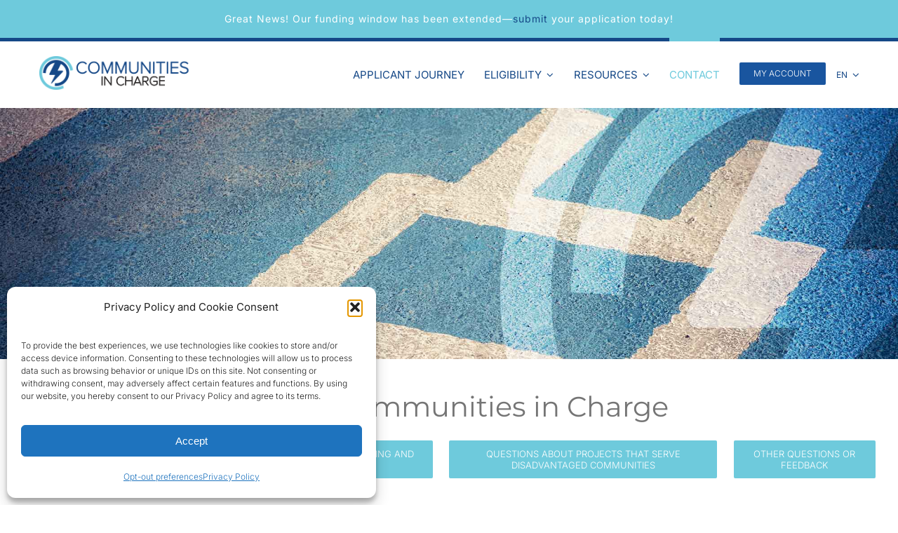

--- FILE ---
content_type: text/html; charset=UTF-8
request_url: https://thecommunitiesincharge.org/wp-admin/admin-ajax.php
body_size: -313
content:
<input type="hidden" id="fusion-form-nonce-4220" name="fusion-form-nonce-4220" value="6ee23e0502" />

--- FILE ---
content_type: text/html; charset=utf-8
request_url: https://www.google.com/recaptcha/api2/anchor?ar=1&k=6LfGwRAqAAAAAJgAaE6DI0rPu0lpy0YLMpJM8aED&co=aHR0cHM6Ly90aGVjb21tdW5pdGllc2luY2hhcmdlLm9yZzo0NDM.&hl=en&v=PoyoqOPhxBO7pBk68S4YbpHZ&theme=light&size=normal&anchor-ms=20000&execute-ms=30000&cb=akoyri5897ip
body_size: 49497
content:
<!DOCTYPE HTML><html dir="ltr" lang="en"><head><meta http-equiv="Content-Type" content="text/html; charset=UTF-8">
<meta http-equiv="X-UA-Compatible" content="IE=edge">
<title>reCAPTCHA</title>
<style type="text/css">
/* cyrillic-ext */
@font-face {
  font-family: 'Roboto';
  font-style: normal;
  font-weight: 400;
  font-stretch: 100%;
  src: url(//fonts.gstatic.com/s/roboto/v48/KFO7CnqEu92Fr1ME7kSn66aGLdTylUAMa3GUBHMdazTgWw.woff2) format('woff2');
  unicode-range: U+0460-052F, U+1C80-1C8A, U+20B4, U+2DE0-2DFF, U+A640-A69F, U+FE2E-FE2F;
}
/* cyrillic */
@font-face {
  font-family: 'Roboto';
  font-style: normal;
  font-weight: 400;
  font-stretch: 100%;
  src: url(//fonts.gstatic.com/s/roboto/v48/KFO7CnqEu92Fr1ME7kSn66aGLdTylUAMa3iUBHMdazTgWw.woff2) format('woff2');
  unicode-range: U+0301, U+0400-045F, U+0490-0491, U+04B0-04B1, U+2116;
}
/* greek-ext */
@font-face {
  font-family: 'Roboto';
  font-style: normal;
  font-weight: 400;
  font-stretch: 100%;
  src: url(//fonts.gstatic.com/s/roboto/v48/KFO7CnqEu92Fr1ME7kSn66aGLdTylUAMa3CUBHMdazTgWw.woff2) format('woff2');
  unicode-range: U+1F00-1FFF;
}
/* greek */
@font-face {
  font-family: 'Roboto';
  font-style: normal;
  font-weight: 400;
  font-stretch: 100%;
  src: url(//fonts.gstatic.com/s/roboto/v48/KFO7CnqEu92Fr1ME7kSn66aGLdTylUAMa3-UBHMdazTgWw.woff2) format('woff2');
  unicode-range: U+0370-0377, U+037A-037F, U+0384-038A, U+038C, U+038E-03A1, U+03A3-03FF;
}
/* math */
@font-face {
  font-family: 'Roboto';
  font-style: normal;
  font-weight: 400;
  font-stretch: 100%;
  src: url(//fonts.gstatic.com/s/roboto/v48/KFO7CnqEu92Fr1ME7kSn66aGLdTylUAMawCUBHMdazTgWw.woff2) format('woff2');
  unicode-range: U+0302-0303, U+0305, U+0307-0308, U+0310, U+0312, U+0315, U+031A, U+0326-0327, U+032C, U+032F-0330, U+0332-0333, U+0338, U+033A, U+0346, U+034D, U+0391-03A1, U+03A3-03A9, U+03B1-03C9, U+03D1, U+03D5-03D6, U+03F0-03F1, U+03F4-03F5, U+2016-2017, U+2034-2038, U+203C, U+2040, U+2043, U+2047, U+2050, U+2057, U+205F, U+2070-2071, U+2074-208E, U+2090-209C, U+20D0-20DC, U+20E1, U+20E5-20EF, U+2100-2112, U+2114-2115, U+2117-2121, U+2123-214F, U+2190, U+2192, U+2194-21AE, U+21B0-21E5, U+21F1-21F2, U+21F4-2211, U+2213-2214, U+2216-22FF, U+2308-230B, U+2310, U+2319, U+231C-2321, U+2336-237A, U+237C, U+2395, U+239B-23B7, U+23D0, U+23DC-23E1, U+2474-2475, U+25AF, U+25B3, U+25B7, U+25BD, U+25C1, U+25CA, U+25CC, U+25FB, U+266D-266F, U+27C0-27FF, U+2900-2AFF, U+2B0E-2B11, U+2B30-2B4C, U+2BFE, U+3030, U+FF5B, U+FF5D, U+1D400-1D7FF, U+1EE00-1EEFF;
}
/* symbols */
@font-face {
  font-family: 'Roboto';
  font-style: normal;
  font-weight: 400;
  font-stretch: 100%;
  src: url(//fonts.gstatic.com/s/roboto/v48/KFO7CnqEu92Fr1ME7kSn66aGLdTylUAMaxKUBHMdazTgWw.woff2) format('woff2');
  unicode-range: U+0001-000C, U+000E-001F, U+007F-009F, U+20DD-20E0, U+20E2-20E4, U+2150-218F, U+2190, U+2192, U+2194-2199, U+21AF, U+21E6-21F0, U+21F3, U+2218-2219, U+2299, U+22C4-22C6, U+2300-243F, U+2440-244A, U+2460-24FF, U+25A0-27BF, U+2800-28FF, U+2921-2922, U+2981, U+29BF, U+29EB, U+2B00-2BFF, U+4DC0-4DFF, U+FFF9-FFFB, U+10140-1018E, U+10190-1019C, U+101A0, U+101D0-101FD, U+102E0-102FB, U+10E60-10E7E, U+1D2C0-1D2D3, U+1D2E0-1D37F, U+1F000-1F0FF, U+1F100-1F1AD, U+1F1E6-1F1FF, U+1F30D-1F30F, U+1F315, U+1F31C, U+1F31E, U+1F320-1F32C, U+1F336, U+1F378, U+1F37D, U+1F382, U+1F393-1F39F, U+1F3A7-1F3A8, U+1F3AC-1F3AF, U+1F3C2, U+1F3C4-1F3C6, U+1F3CA-1F3CE, U+1F3D4-1F3E0, U+1F3ED, U+1F3F1-1F3F3, U+1F3F5-1F3F7, U+1F408, U+1F415, U+1F41F, U+1F426, U+1F43F, U+1F441-1F442, U+1F444, U+1F446-1F449, U+1F44C-1F44E, U+1F453, U+1F46A, U+1F47D, U+1F4A3, U+1F4B0, U+1F4B3, U+1F4B9, U+1F4BB, U+1F4BF, U+1F4C8-1F4CB, U+1F4D6, U+1F4DA, U+1F4DF, U+1F4E3-1F4E6, U+1F4EA-1F4ED, U+1F4F7, U+1F4F9-1F4FB, U+1F4FD-1F4FE, U+1F503, U+1F507-1F50B, U+1F50D, U+1F512-1F513, U+1F53E-1F54A, U+1F54F-1F5FA, U+1F610, U+1F650-1F67F, U+1F687, U+1F68D, U+1F691, U+1F694, U+1F698, U+1F6AD, U+1F6B2, U+1F6B9-1F6BA, U+1F6BC, U+1F6C6-1F6CF, U+1F6D3-1F6D7, U+1F6E0-1F6EA, U+1F6F0-1F6F3, U+1F6F7-1F6FC, U+1F700-1F7FF, U+1F800-1F80B, U+1F810-1F847, U+1F850-1F859, U+1F860-1F887, U+1F890-1F8AD, U+1F8B0-1F8BB, U+1F8C0-1F8C1, U+1F900-1F90B, U+1F93B, U+1F946, U+1F984, U+1F996, U+1F9E9, U+1FA00-1FA6F, U+1FA70-1FA7C, U+1FA80-1FA89, U+1FA8F-1FAC6, U+1FACE-1FADC, U+1FADF-1FAE9, U+1FAF0-1FAF8, U+1FB00-1FBFF;
}
/* vietnamese */
@font-face {
  font-family: 'Roboto';
  font-style: normal;
  font-weight: 400;
  font-stretch: 100%;
  src: url(//fonts.gstatic.com/s/roboto/v48/KFO7CnqEu92Fr1ME7kSn66aGLdTylUAMa3OUBHMdazTgWw.woff2) format('woff2');
  unicode-range: U+0102-0103, U+0110-0111, U+0128-0129, U+0168-0169, U+01A0-01A1, U+01AF-01B0, U+0300-0301, U+0303-0304, U+0308-0309, U+0323, U+0329, U+1EA0-1EF9, U+20AB;
}
/* latin-ext */
@font-face {
  font-family: 'Roboto';
  font-style: normal;
  font-weight: 400;
  font-stretch: 100%;
  src: url(//fonts.gstatic.com/s/roboto/v48/KFO7CnqEu92Fr1ME7kSn66aGLdTylUAMa3KUBHMdazTgWw.woff2) format('woff2');
  unicode-range: U+0100-02BA, U+02BD-02C5, U+02C7-02CC, U+02CE-02D7, U+02DD-02FF, U+0304, U+0308, U+0329, U+1D00-1DBF, U+1E00-1E9F, U+1EF2-1EFF, U+2020, U+20A0-20AB, U+20AD-20C0, U+2113, U+2C60-2C7F, U+A720-A7FF;
}
/* latin */
@font-face {
  font-family: 'Roboto';
  font-style: normal;
  font-weight: 400;
  font-stretch: 100%;
  src: url(//fonts.gstatic.com/s/roboto/v48/KFO7CnqEu92Fr1ME7kSn66aGLdTylUAMa3yUBHMdazQ.woff2) format('woff2');
  unicode-range: U+0000-00FF, U+0131, U+0152-0153, U+02BB-02BC, U+02C6, U+02DA, U+02DC, U+0304, U+0308, U+0329, U+2000-206F, U+20AC, U+2122, U+2191, U+2193, U+2212, U+2215, U+FEFF, U+FFFD;
}
/* cyrillic-ext */
@font-face {
  font-family: 'Roboto';
  font-style: normal;
  font-weight: 500;
  font-stretch: 100%;
  src: url(//fonts.gstatic.com/s/roboto/v48/KFO7CnqEu92Fr1ME7kSn66aGLdTylUAMa3GUBHMdazTgWw.woff2) format('woff2');
  unicode-range: U+0460-052F, U+1C80-1C8A, U+20B4, U+2DE0-2DFF, U+A640-A69F, U+FE2E-FE2F;
}
/* cyrillic */
@font-face {
  font-family: 'Roboto';
  font-style: normal;
  font-weight: 500;
  font-stretch: 100%;
  src: url(//fonts.gstatic.com/s/roboto/v48/KFO7CnqEu92Fr1ME7kSn66aGLdTylUAMa3iUBHMdazTgWw.woff2) format('woff2');
  unicode-range: U+0301, U+0400-045F, U+0490-0491, U+04B0-04B1, U+2116;
}
/* greek-ext */
@font-face {
  font-family: 'Roboto';
  font-style: normal;
  font-weight: 500;
  font-stretch: 100%;
  src: url(//fonts.gstatic.com/s/roboto/v48/KFO7CnqEu92Fr1ME7kSn66aGLdTylUAMa3CUBHMdazTgWw.woff2) format('woff2');
  unicode-range: U+1F00-1FFF;
}
/* greek */
@font-face {
  font-family: 'Roboto';
  font-style: normal;
  font-weight: 500;
  font-stretch: 100%;
  src: url(//fonts.gstatic.com/s/roboto/v48/KFO7CnqEu92Fr1ME7kSn66aGLdTylUAMa3-UBHMdazTgWw.woff2) format('woff2');
  unicode-range: U+0370-0377, U+037A-037F, U+0384-038A, U+038C, U+038E-03A1, U+03A3-03FF;
}
/* math */
@font-face {
  font-family: 'Roboto';
  font-style: normal;
  font-weight: 500;
  font-stretch: 100%;
  src: url(//fonts.gstatic.com/s/roboto/v48/KFO7CnqEu92Fr1ME7kSn66aGLdTylUAMawCUBHMdazTgWw.woff2) format('woff2');
  unicode-range: U+0302-0303, U+0305, U+0307-0308, U+0310, U+0312, U+0315, U+031A, U+0326-0327, U+032C, U+032F-0330, U+0332-0333, U+0338, U+033A, U+0346, U+034D, U+0391-03A1, U+03A3-03A9, U+03B1-03C9, U+03D1, U+03D5-03D6, U+03F0-03F1, U+03F4-03F5, U+2016-2017, U+2034-2038, U+203C, U+2040, U+2043, U+2047, U+2050, U+2057, U+205F, U+2070-2071, U+2074-208E, U+2090-209C, U+20D0-20DC, U+20E1, U+20E5-20EF, U+2100-2112, U+2114-2115, U+2117-2121, U+2123-214F, U+2190, U+2192, U+2194-21AE, U+21B0-21E5, U+21F1-21F2, U+21F4-2211, U+2213-2214, U+2216-22FF, U+2308-230B, U+2310, U+2319, U+231C-2321, U+2336-237A, U+237C, U+2395, U+239B-23B7, U+23D0, U+23DC-23E1, U+2474-2475, U+25AF, U+25B3, U+25B7, U+25BD, U+25C1, U+25CA, U+25CC, U+25FB, U+266D-266F, U+27C0-27FF, U+2900-2AFF, U+2B0E-2B11, U+2B30-2B4C, U+2BFE, U+3030, U+FF5B, U+FF5D, U+1D400-1D7FF, U+1EE00-1EEFF;
}
/* symbols */
@font-face {
  font-family: 'Roboto';
  font-style: normal;
  font-weight: 500;
  font-stretch: 100%;
  src: url(//fonts.gstatic.com/s/roboto/v48/KFO7CnqEu92Fr1ME7kSn66aGLdTylUAMaxKUBHMdazTgWw.woff2) format('woff2');
  unicode-range: U+0001-000C, U+000E-001F, U+007F-009F, U+20DD-20E0, U+20E2-20E4, U+2150-218F, U+2190, U+2192, U+2194-2199, U+21AF, U+21E6-21F0, U+21F3, U+2218-2219, U+2299, U+22C4-22C6, U+2300-243F, U+2440-244A, U+2460-24FF, U+25A0-27BF, U+2800-28FF, U+2921-2922, U+2981, U+29BF, U+29EB, U+2B00-2BFF, U+4DC0-4DFF, U+FFF9-FFFB, U+10140-1018E, U+10190-1019C, U+101A0, U+101D0-101FD, U+102E0-102FB, U+10E60-10E7E, U+1D2C0-1D2D3, U+1D2E0-1D37F, U+1F000-1F0FF, U+1F100-1F1AD, U+1F1E6-1F1FF, U+1F30D-1F30F, U+1F315, U+1F31C, U+1F31E, U+1F320-1F32C, U+1F336, U+1F378, U+1F37D, U+1F382, U+1F393-1F39F, U+1F3A7-1F3A8, U+1F3AC-1F3AF, U+1F3C2, U+1F3C4-1F3C6, U+1F3CA-1F3CE, U+1F3D4-1F3E0, U+1F3ED, U+1F3F1-1F3F3, U+1F3F5-1F3F7, U+1F408, U+1F415, U+1F41F, U+1F426, U+1F43F, U+1F441-1F442, U+1F444, U+1F446-1F449, U+1F44C-1F44E, U+1F453, U+1F46A, U+1F47D, U+1F4A3, U+1F4B0, U+1F4B3, U+1F4B9, U+1F4BB, U+1F4BF, U+1F4C8-1F4CB, U+1F4D6, U+1F4DA, U+1F4DF, U+1F4E3-1F4E6, U+1F4EA-1F4ED, U+1F4F7, U+1F4F9-1F4FB, U+1F4FD-1F4FE, U+1F503, U+1F507-1F50B, U+1F50D, U+1F512-1F513, U+1F53E-1F54A, U+1F54F-1F5FA, U+1F610, U+1F650-1F67F, U+1F687, U+1F68D, U+1F691, U+1F694, U+1F698, U+1F6AD, U+1F6B2, U+1F6B9-1F6BA, U+1F6BC, U+1F6C6-1F6CF, U+1F6D3-1F6D7, U+1F6E0-1F6EA, U+1F6F0-1F6F3, U+1F6F7-1F6FC, U+1F700-1F7FF, U+1F800-1F80B, U+1F810-1F847, U+1F850-1F859, U+1F860-1F887, U+1F890-1F8AD, U+1F8B0-1F8BB, U+1F8C0-1F8C1, U+1F900-1F90B, U+1F93B, U+1F946, U+1F984, U+1F996, U+1F9E9, U+1FA00-1FA6F, U+1FA70-1FA7C, U+1FA80-1FA89, U+1FA8F-1FAC6, U+1FACE-1FADC, U+1FADF-1FAE9, U+1FAF0-1FAF8, U+1FB00-1FBFF;
}
/* vietnamese */
@font-face {
  font-family: 'Roboto';
  font-style: normal;
  font-weight: 500;
  font-stretch: 100%;
  src: url(//fonts.gstatic.com/s/roboto/v48/KFO7CnqEu92Fr1ME7kSn66aGLdTylUAMa3OUBHMdazTgWw.woff2) format('woff2');
  unicode-range: U+0102-0103, U+0110-0111, U+0128-0129, U+0168-0169, U+01A0-01A1, U+01AF-01B0, U+0300-0301, U+0303-0304, U+0308-0309, U+0323, U+0329, U+1EA0-1EF9, U+20AB;
}
/* latin-ext */
@font-face {
  font-family: 'Roboto';
  font-style: normal;
  font-weight: 500;
  font-stretch: 100%;
  src: url(//fonts.gstatic.com/s/roboto/v48/KFO7CnqEu92Fr1ME7kSn66aGLdTylUAMa3KUBHMdazTgWw.woff2) format('woff2');
  unicode-range: U+0100-02BA, U+02BD-02C5, U+02C7-02CC, U+02CE-02D7, U+02DD-02FF, U+0304, U+0308, U+0329, U+1D00-1DBF, U+1E00-1E9F, U+1EF2-1EFF, U+2020, U+20A0-20AB, U+20AD-20C0, U+2113, U+2C60-2C7F, U+A720-A7FF;
}
/* latin */
@font-face {
  font-family: 'Roboto';
  font-style: normal;
  font-weight: 500;
  font-stretch: 100%;
  src: url(//fonts.gstatic.com/s/roboto/v48/KFO7CnqEu92Fr1ME7kSn66aGLdTylUAMa3yUBHMdazQ.woff2) format('woff2');
  unicode-range: U+0000-00FF, U+0131, U+0152-0153, U+02BB-02BC, U+02C6, U+02DA, U+02DC, U+0304, U+0308, U+0329, U+2000-206F, U+20AC, U+2122, U+2191, U+2193, U+2212, U+2215, U+FEFF, U+FFFD;
}
/* cyrillic-ext */
@font-face {
  font-family: 'Roboto';
  font-style: normal;
  font-weight: 900;
  font-stretch: 100%;
  src: url(//fonts.gstatic.com/s/roboto/v48/KFO7CnqEu92Fr1ME7kSn66aGLdTylUAMa3GUBHMdazTgWw.woff2) format('woff2');
  unicode-range: U+0460-052F, U+1C80-1C8A, U+20B4, U+2DE0-2DFF, U+A640-A69F, U+FE2E-FE2F;
}
/* cyrillic */
@font-face {
  font-family: 'Roboto';
  font-style: normal;
  font-weight: 900;
  font-stretch: 100%;
  src: url(//fonts.gstatic.com/s/roboto/v48/KFO7CnqEu92Fr1ME7kSn66aGLdTylUAMa3iUBHMdazTgWw.woff2) format('woff2');
  unicode-range: U+0301, U+0400-045F, U+0490-0491, U+04B0-04B1, U+2116;
}
/* greek-ext */
@font-face {
  font-family: 'Roboto';
  font-style: normal;
  font-weight: 900;
  font-stretch: 100%;
  src: url(//fonts.gstatic.com/s/roboto/v48/KFO7CnqEu92Fr1ME7kSn66aGLdTylUAMa3CUBHMdazTgWw.woff2) format('woff2');
  unicode-range: U+1F00-1FFF;
}
/* greek */
@font-face {
  font-family: 'Roboto';
  font-style: normal;
  font-weight: 900;
  font-stretch: 100%;
  src: url(//fonts.gstatic.com/s/roboto/v48/KFO7CnqEu92Fr1ME7kSn66aGLdTylUAMa3-UBHMdazTgWw.woff2) format('woff2');
  unicode-range: U+0370-0377, U+037A-037F, U+0384-038A, U+038C, U+038E-03A1, U+03A3-03FF;
}
/* math */
@font-face {
  font-family: 'Roboto';
  font-style: normal;
  font-weight: 900;
  font-stretch: 100%;
  src: url(//fonts.gstatic.com/s/roboto/v48/KFO7CnqEu92Fr1ME7kSn66aGLdTylUAMawCUBHMdazTgWw.woff2) format('woff2');
  unicode-range: U+0302-0303, U+0305, U+0307-0308, U+0310, U+0312, U+0315, U+031A, U+0326-0327, U+032C, U+032F-0330, U+0332-0333, U+0338, U+033A, U+0346, U+034D, U+0391-03A1, U+03A3-03A9, U+03B1-03C9, U+03D1, U+03D5-03D6, U+03F0-03F1, U+03F4-03F5, U+2016-2017, U+2034-2038, U+203C, U+2040, U+2043, U+2047, U+2050, U+2057, U+205F, U+2070-2071, U+2074-208E, U+2090-209C, U+20D0-20DC, U+20E1, U+20E5-20EF, U+2100-2112, U+2114-2115, U+2117-2121, U+2123-214F, U+2190, U+2192, U+2194-21AE, U+21B0-21E5, U+21F1-21F2, U+21F4-2211, U+2213-2214, U+2216-22FF, U+2308-230B, U+2310, U+2319, U+231C-2321, U+2336-237A, U+237C, U+2395, U+239B-23B7, U+23D0, U+23DC-23E1, U+2474-2475, U+25AF, U+25B3, U+25B7, U+25BD, U+25C1, U+25CA, U+25CC, U+25FB, U+266D-266F, U+27C0-27FF, U+2900-2AFF, U+2B0E-2B11, U+2B30-2B4C, U+2BFE, U+3030, U+FF5B, U+FF5D, U+1D400-1D7FF, U+1EE00-1EEFF;
}
/* symbols */
@font-face {
  font-family: 'Roboto';
  font-style: normal;
  font-weight: 900;
  font-stretch: 100%;
  src: url(//fonts.gstatic.com/s/roboto/v48/KFO7CnqEu92Fr1ME7kSn66aGLdTylUAMaxKUBHMdazTgWw.woff2) format('woff2');
  unicode-range: U+0001-000C, U+000E-001F, U+007F-009F, U+20DD-20E0, U+20E2-20E4, U+2150-218F, U+2190, U+2192, U+2194-2199, U+21AF, U+21E6-21F0, U+21F3, U+2218-2219, U+2299, U+22C4-22C6, U+2300-243F, U+2440-244A, U+2460-24FF, U+25A0-27BF, U+2800-28FF, U+2921-2922, U+2981, U+29BF, U+29EB, U+2B00-2BFF, U+4DC0-4DFF, U+FFF9-FFFB, U+10140-1018E, U+10190-1019C, U+101A0, U+101D0-101FD, U+102E0-102FB, U+10E60-10E7E, U+1D2C0-1D2D3, U+1D2E0-1D37F, U+1F000-1F0FF, U+1F100-1F1AD, U+1F1E6-1F1FF, U+1F30D-1F30F, U+1F315, U+1F31C, U+1F31E, U+1F320-1F32C, U+1F336, U+1F378, U+1F37D, U+1F382, U+1F393-1F39F, U+1F3A7-1F3A8, U+1F3AC-1F3AF, U+1F3C2, U+1F3C4-1F3C6, U+1F3CA-1F3CE, U+1F3D4-1F3E0, U+1F3ED, U+1F3F1-1F3F3, U+1F3F5-1F3F7, U+1F408, U+1F415, U+1F41F, U+1F426, U+1F43F, U+1F441-1F442, U+1F444, U+1F446-1F449, U+1F44C-1F44E, U+1F453, U+1F46A, U+1F47D, U+1F4A3, U+1F4B0, U+1F4B3, U+1F4B9, U+1F4BB, U+1F4BF, U+1F4C8-1F4CB, U+1F4D6, U+1F4DA, U+1F4DF, U+1F4E3-1F4E6, U+1F4EA-1F4ED, U+1F4F7, U+1F4F9-1F4FB, U+1F4FD-1F4FE, U+1F503, U+1F507-1F50B, U+1F50D, U+1F512-1F513, U+1F53E-1F54A, U+1F54F-1F5FA, U+1F610, U+1F650-1F67F, U+1F687, U+1F68D, U+1F691, U+1F694, U+1F698, U+1F6AD, U+1F6B2, U+1F6B9-1F6BA, U+1F6BC, U+1F6C6-1F6CF, U+1F6D3-1F6D7, U+1F6E0-1F6EA, U+1F6F0-1F6F3, U+1F6F7-1F6FC, U+1F700-1F7FF, U+1F800-1F80B, U+1F810-1F847, U+1F850-1F859, U+1F860-1F887, U+1F890-1F8AD, U+1F8B0-1F8BB, U+1F8C0-1F8C1, U+1F900-1F90B, U+1F93B, U+1F946, U+1F984, U+1F996, U+1F9E9, U+1FA00-1FA6F, U+1FA70-1FA7C, U+1FA80-1FA89, U+1FA8F-1FAC6, U+1FACE-1FADC, U+1FADF-1FAE9, U+1FAF0-1FAF8, U+1FB00-1FBFF;
}
/* vietnamese */
@font-face {
  font-family: 'Roboto';
  font-style: normal;
  font-weight: 900;
  font-stretch: 100%;
  src: url(//fonts.gstatic.com/s/roboto/v48/KFO7CnqEu92Fr1ME7kSn66aGLdTylUAMa3OUBHMdazTgWw.woff2) format('woff2');
  unicode-range: U+0102-0103, U+0110-0111, U+0128-0129, U+0168-0169, U+01A0-01A1, U+01AF-01B0, U+0300-0301, U+0303-0304, U+0308-0309, U+0323, U+0329, U+1EA0-1EF9, U+20AB;
}
/* latin-ext */
@font-face {
  font-family: 'Roboto';
  font-style: normal;
  font-weight: 900;
  font-stretch: 100%;
  src: url(//fonts.gstatic.com/s/roboto/v48/KFO7CnqEu92Fr1ME7kSn66aGLdTylUAMa3KUBHMdazTgWw.woff2) format('woff2');
  unicode-range: U+0100-02BA, U+02BD-02C5, U+02C7-02CC, U+02CE-02D7, U+02DD-02FF, U+0304, U+0308, U+0329, U+1D00-1DBF, U+1E00-1E9F, U+1EF2-1EFF, U+2020, U+20A0-20AB, U+20AD-20C0, U+2113, U+2C60-2C7F, U+A720-A7FF;
}
/* latin */
@font-face {
  font-family: 'Roboto';
  font-style: normal;
  font-weight: 900;
  font-stretch: 100%;
  src: url(//fonts.gstatic.com/s/roboto/v48/KFO7CnqEu92Fr1ME7kSn66aGLdTylUAMa3yUBHMdazQ.woff2) format('woff2');
  unicode-range: U+0000-00FF, U+0131, U+0152-0153, U+02BB-02BC, U+02C6, U+02DA, U+02DC, U+0304, U+0308, U+0329, U+2000-206F, U+20AC, U+2122, U+2191, U+2193, U+2212, U+2215, U+FEFF, U+FFFD;
}

</style>
<link rel="stylesheet" type="text/css" href="https://www.gstatic.com/recaptcha/releases/PoyoqOPhxBO7pBk68S4YbpHZ/styles__ltr.css">
<script nonce="tjWxuW-S8kzkg8ORiVgK7g" type="text/javascript">window['__recaptcha_api'] = 'https://www.google.com/recaptcha/api2/';</script>
<script type="text/javascript" src="https://www.gstatic.com/recaptcha/releases/PoyoqOPhxBO7pBk68S4YbpHZ/recaptcha__en.js" nonce="tjWxuW-S8kzkg8ORiVgK7g">
      
    </script></head>
<body><div id="rc-anchor-alert" class="rc-anchor-alert"></div>
<input type="hidden" id="recaptcha-token" value="[base64]">
<script type="text/javascript" nonce="tjWxuW-S8kzkg8ORiVgK7g">
      recaptcha.anchor.Main.init("[\x22ainput\x22,[\x22bgdata\x22,\x22\x22,\[base64]/[base64]/[base64]/[base64]/[base64]/[base64]/[base64]/[base64]/[base64]/[base64]\\u003d\x22,\[base64]\x22,\x22LjrDnsOiw7QHwoTDhlwkNW4iM8OKwpYhbcKyw785bEPCtMKUVFbDhcOJw7JJw5vDvcKBw6pcbTg2w6fCnB9Bw4VLYzk3w7zDgsKTw4/DjsKtwrg9wpfCsDYRwp/[base64]/CpsO9wr/Cr1MVwr9ewrPCq8OJK8KxacOLdHRFOywiSMKEwpwRw44bamkeUMOECFUQLSHDoydzbcOCNB4QFsK2IUnCj27CikABw5Zvw6/CjcO9w7lgwr/DszMxEgNpwpnCg8Ouw6LCnWnDly/DnsOEwrdLw4LCmhxFwqrCmB/DvcKew4zDjUwOwoo1w7NDw6bDglHDkVLDj1XDmcKZNRvDk8Kxwp3Dv385wowgLMKTwoxfKcK2RMOdw6jCjsOyJQ/DksKBw5VAw4p+w5TCgwZbc0jDt8OCw7vCowd1R8OHwqfCjcKVazHDoMOnw4R8TMO8w7sjKsK5w7UOJsK9XQ3CpsK8BsOHdVjDhE94wqsPU2fClcK3wo/DkMO4wqrDgcO1bnwLwpzDn8K/wrcrREDDssO2bnTDrcOGRX/DicOCw5Q1SMOdYcKuwpc/SVfDiMKtw6PDsy3CicKSw6vCnm7DusKwwokxXWd/HF4UwrXDq8OnWDLDpAEmVMOyw79Cw4cOw7d7PXfCl8OwDUDCvMKvI8Ozw6bDlzd8w6/Cnnl7wrZKwqvDnwfDo8O2wpVUMcKYwp/DvcOYw7bCqMKxwqdPIxXDtjJIe8OUwozCp8Kow53DiMKaw7jCscKxM8OKemHCrMO0wp8nFVZUHMORMH3CssKAwoLCpcOOb8KzwrnDjnHDgMK7wpfDgEdIw5TCmMKrBMOQKMOGfGpuGMKPRyN/GxzCoWVXw65ELyNUFcOYw6bDu23Dq2fDhsO9CMOzdsOywrfCicKZwqnCgCM0w6xaw5UBUncxwpLDucK7A0gtWsOuwr5HUcKJwqfCsSDDqcKSC8KDUcKGTsKbd8Khw4JHwrNTw5Efw6guwq8bTAXDnQfCsFpbw6AGw7oYLCrCrsK1wpLCrcOsC2TDrD/DkcK1wozCjjZFw5LDrcKkO8KuVsOAwrzDpldSwofCmiPDqMOCwpfCk8K6BMKbLBklw6DCimVYwr4HwrFGOEZYfEHDnsO1wqRFcyhbw4LCphHDmjbDpQg2C0taPT01wpBkw6nCnsOMwo3CqsKfe8O1w6ALwrkPwo4PwrPDgsO/wrjDosKxEMKHPisCa3BaasOKw5lPw7YswpMqwrXCtyIuR1xKZ8K8EcK1WmPCgsOGcF9qwpHCscOqwqzCgmHDpGnCmsOhwqjCgMKFw4MLwqnDj8Oew5zCsBtmPMK/w7HDmMKJw6cHWcOfw5zCncO0wqANFMOINBnCgwoUwrPCv8OyDGHDjQ9ww5h/[base64]/CqRjDqMOmbsKpwr0sMzTDqcKhKHYLw67CvcOcw7vCu8KiTsK0wp9AaFbCtMOdZSc/w7PCjE/CisK9wq/DoGLDik/[base64]/DompqeMK3w6xhNxXCl8O1Xlwbw5FRaMKVIcK1cHA8w6UmccOHw6bChMOBfxHDlMKcEnZkwpIxcy0DbMKKwoDDpW95Y8O6w47CnsKjw7jDkCvCg8ONw4/DqsO4WcOUwrfDm8OrFsKswpjDgcOzw7ocb8OSwp48w6zCtRhHwpspw4M/wq4xahrCmwV5w4kWVsOHYMOpbcKrw4NAK8KudcKHw6DCtcOna8KNw4/[base64]/CrW1TwrfDoMOPKMOOw4F5wrvDmsKmBEc0MsOlw5PCnsKIRMO+bzvDt0sab8KAw5rClz9Gwq83wpQAf2PDvcOAVynDqgMgZ8Oswp8wdE/DqE/[base64]/c8OhwrPCuMOxw6HCvTXDjRwWKTPCnzh0KUzClcOdw6wSwrvDm8OiwpDDrC8qw6kDFn/[base64]/SxTCuxbCs8KvNjjDgBLDsyjDj8KSw78Yw5gvw7/DlsK8w4XCsMK7Jj/CqsKSw7MECiQuwq0eFsODMMKzHsKOwqtAwpHCgcOTw6RiVcKlw7jDsBg4w5HDq8OhWMK4woAtdcKRS8K9GMOoTcKOw5jDkHLDqMK6cMKzWB7CuC/DslgnwqFXw4TCtFzCvWvCu8KzCcKudgXDvsKkL8K+WcKPPijCocKswrPCo3tEIMOOEMK/w6XCgxbDvcOEwrvCg8K3RsKFw4rCmMOgw4XDrQsEMMKvccO6Lj0XXsOEcz/[base64]/ClxPCjSDDpcKJMUQlwoZCwrjCpEbDuzoYw71hJy0/XcKqM8Oww4rCg8K4e2HDvsOrZsOVwpJVbsKJwqB3w5vDkyZaQ8K8eQxZVsOzwpdHw6LCjjrCs1UnKVzDs8KDwpkawq/Cr3bCqcKKwpZ8w6FIIgLCsAxuwpXDqsKhLMK0w75Bw5dIdsOfX3Imw6TCuAbCucO3w6YvSGx1fU/[base64]/[base64]/[base64]/DhMOsw53CkRhEwofCoRIvGwwkVMK2w59qw60Gwr4BJTfDswVtwopoX2/CnjDDsxnDlcOBw5vCpC9pXsOvwo7DjMORGF0WSkNuwpIeVsOZwp/DhXNiwo1xQTg8w4N+w7jCui4EYRdWw7dzasOuIsK3wpzCh8K1w4Zmw6/CuhPDpsOmwrM0I8Ktwo5Xw6BCGg5Zw4QtbsKjHgXDtMOhHcOLfMK1fcOdO8O1eyzCiMOKL8O5w5MQFhcOwrXCllbDuD/DocKUGCLCq24vwrgGF8K2wogQw4ttS8KSHMOEICkfFS0Mw4EUw5nDsDzCm0A/w4fCvcOXcy0TesORwrjCh3gIw6wZJcOvw4jCm8KXwpfDr0bClmZKeUM7aMKRDMKMWcO9asKuwoE9w6RLw5YrbsOnw68LIcOYWExRGcORw4Uow7rCsVEpaw1jw6NBwrHCohhUwr/Dh8KHeA8RXMK0MQrDtSHCq8KQC8K0MRXCsU/[base64]/CjcKdwpQlfnQzH1tUw61COMKCFkUBMnhGZ8O2AcK3wrQGfwXCnWImw4J+wrBxw6zDl03CvMOqRnhkBMKiN3pTNXjDs253DcK0w4k3b8KQTE7ClRt2MynDr8O7w4vDjMKww7HDkyzDuMK7AU/CucOAw6HDocK+woNbE3tDw6lLA8KZwpZ/w48LLsKUDA/DoMKjw77ChMORwq3DuFNjw5oqIcK5wq7CugvCtsOuF8OHwpxzwpxlwp5/[base64]/ChC1uFSPDpMOLwpkYw6PDu0N2LMOvwqDCrWDCsxBVwrjDhsK8w7vDu8OywrhQU8OXJXw6dMKYeA1YaT9Hw6XCtj5jwokUw5gNw5fCmABZw4LDvQAYwpEqwqJgVjvDrcKkwrRtw5sKPBpLw49pw6zCosK2OgF4Um/DiwPCisKlwqXDrmMEwplHw5nCtWrDlcKUw4LDhCNQw5kjwpwJNsO/w7bDujTCrU0kQSBQwq/CsWfDh2/Ct1Bxwo3CsHXCuGsqwqopw6XCu0PCjcKkTcOQw4nDm8OzwrFOOhFmw5MzNMK2wr/CgW/CpMKqw6YWwr7CoMOuw4PCoQdDwo/DiHxiPMOQaQF/wr3ClMOCw6XDiARCccO+AMOYw7NbFMOtN2xYwqUJZsOdw7BQw58Tw5/CuU57w5HDgsKnw4zCvcOQK00ACMOvCBfDuzDDvylmwpHCocKLwpTDpzLDqMKHPQ/DpsOawqTCqMOefQjChnHCnk9Lw6HCk8OiOMK3QcOYw4l1wp/CmMOdwqoJw6XCjcObw7nCmBnDnkxVSsO6woIVLX/Cj8KJw6zCusOqwqzCt1zCr8ODw7jDpgjDosKWw5bCt8Kkw417Fh9pccOEwqE4wo16KcK1GjspQcKIBHXCgMK5LMKBwpXDhQ7CjiBVTkhWwqPDqg8AdlXCrMKDbiXDlMOFw5hYIn7ChjTCjsOdwpIUwr/DrcO6Pi/DvcOyw4E9SMKKwofDiMK4BQEjC0XDkGtRwolaPMKjeMOgwrsmwoMCw7rClcO6D8K3wqVxwonCkcOZwrgLw63CrkbDtMOhCFVywojCp2MgK8KxQcOswoXCtsOPw43Dq0/CmsK0W3wSw6HDuUvCjmPDqWvCscO/w4Qzw47CtsK0w79fW2t+QMKhE1EzwpTDthR/RkYjAsOyBMOpwrvCuHErwoPDrU84w57CgcKQwo0Ew7DDq2LCr3vCnsKRY8Kyd8O5w7otwpxfwovChMKkOBpQKhjCocOewoNaw73CqV9uwqAlbcK9w6XDg8OVQsKRwonCkMKDw4ERwot/Pgg8wocTf1LDlQ3DlsOVLn/CthTDhQNIC8OJwo7Dj0EdwqXCkMKhO3d0wqTCs8KfQsOWcBHDl17Cogwxw5JKQzPCgsK0w7cdZnDDhzfDlsOVGEfDhsKVDiNQAcKDMRBtw6nDmsOHckQJw5h5byURw4cRBRDCgsK1wpQkAMOuw5/CocOUMgjCpsKmw4PDoBfDmsOVw7YXw7caB17Ck8KZIcOrGRLCl8KWDUDCucOzwpZVdR06w4gIE0VZeMOgwr9Twq/Cn8Ouw7l8eS3CoUBdwoZawopVw60pw59Kw7nCrsO9w7Y0VcK0ShjDusK/woREwqfDnC/[base64]/[base64]/CtzBIworCosKPw6xiw4MIw7UjMsOqe07Dl17DqcO5w4JAwp3DscOLfWvCgcKRwoHCuWZ/[base64]/CgsOCw5gVw79kLsOlwozCpMKSN8Oaw53DtX/DgFPCpMOqwonCmiR2KiZ6wq3DqCvDocKmBQPClAZKwqXDmgrCrXIew45ow4PCgcOQwr4zwq7CrijCocKnwqcHSlQbw6tzMMKzwrbDmlbDiBLDihbCrMOmwqR9wrPDp8OkwpTCkTswf8KUw5jCkcKywpoRBn7DgsOXwr4Zc8Kqw4fCrMODw6vCsMKNw5rDmE/DjsKhwrM6w49fw5dHL8OTccOVwrxidcOEw5DCjcOqwrQTcxlocgzCrBbCo0PClBTCi00BZcKyQsOoPsKmTyV3w78yImDClwHCosKOF8KDwqrDs312w70SEsONJsOFwp5zecOeQ8KTECJcw4lbe3l/UsOQw7nDhhTCtRNYw7rDgsOHYMOFw4fDjSTCp8KuYcOiPBVXOMK0ei9Uwp4VwrkEw4l3w4kew55IOsOfwp4/wrLDscO2wr8qwo/DvWkKWcOhaMO3CsK5w6jDlmsHYcKbasKCV1bCvEDDsxnDh2BzTXLCtjdxw7/DjkHCplwDW8KNw6zDu8OLwrnCjAdhRsOyDCoWw5B8wqrDkyfCmcOzw4Nuw7HClMObaMOYSsKpQMKmFcO3woAOJMOIPlZkSsKTw6fCpsONw6HCr8KGw7jCpcOeGXdtIlXCu8KrF2lrax0gQyhdw43DsMOVPA/CuMOdDDTCg3sQw4kYw5TCqsK7w6JHBMOjwo0EXAPCkcKNw4lEfiLDgGFTw7/CkMO2w5nDozTDll7DvMKYwo1Fw6ElYwMOw6rCoVXCscK0wqFKw7/[base64]/[base64]/CuD3CiMOJwpDDuknDq8OmwrXDlMKgwr3DrVEOY8OWw6Iuw7jCvsKSUlLDscOLDVnCrQrDmQ5xwr/CtxXCryzDvcKbTWHCmMKiwoJhaMOJSlBuIFfDgAotw794BhjCnh/DvsOPwr4Lw4dlwqJ+OMORw6l/HMKsw60CUhBEw6HCj8OHf8OuZDk/wq1rR8KUwrhjPBNSw4bDhcO8w55raHrCosO1B8OYwofCscKJw7/[base64]/MHfDqTFNwqQew4wnccO6B8OEwrjCsMObw4IhFzxRLUfDkBHCvD3Dt8ObwoZ7UsKiw5vDum8xYCbDnEPCm8KBw5nDvW8fw43DhMKHNsOedx8Vw7XCjWFfwp1sS8KcwrXCr3DCvsKPwpxCQcOXw47ChFjCmS/Dg8OCNit9wpYUNHJjGMKdwrR1FizCgsOAwq58w4zDv8KOMQofwpQlwoLDpcKwVQhGVMOUO0NGwqgIwpbDiUshWsKowr4PP01cG1FsMUY0w4EmbcOTE8OYXiPCvsOnbzbDp2DCoMKHT8OJdGUbY8K/wqwdQ8KWfy3CmsKDYsKAw5NNwo4sB3zDg8OtTcK4agDCt8K6wot2w44Kw5TCucOhw7NgUEguTsKHw48dZMOlwodKwp1/[base64]/[base64]/DmmbDuzBxdDR8wpnDp1vDv2R8wofDuCVrwrEGw6FrWMOEw586KFzDrMOew7pcXF0WEMOzwrDDrF8TGgPDuCjCt8O4w7h9w5/DnxXDgMKUBcOJwovDgcK6w5UGwppWwqLDjcKZw75MwrdGwrTChMOlIsOqScK2SAUtJcK6w5fCu8KJacOsw7XCp3TDk8K7dB/[base64]/CsHTCqVJawr9uUwB5w4TCrsKiSS3DoMO3w4jCvG1zw4l4w4fDglPCoMKPDMK/w7LDncKFwoPCinvDg8OwwqBBHBTDs8KYwoTDihxew4oNAT3DmWNCasOSwojDrGtFwqBWGVXCvcKFf2YvaWNbw7bCvsOqBkbDhXMgwrUswqDDjsKfX8KsPsKSw6N/w4N1GsKfwpzCiMKieCzCjWLDpQZ1wqvCmzlfKsK6SwdlM1dFwo7CusKqe3VcQzTDtMKlwpdVwonCq8OLRMO6f8KAw7HCigRnNWTDrD80wqMxw4fCjMOzWTZ3wrXCnEd0w6HClcO/DcOJdcKaRipZw77DgBrCmATDoEFPBMKWwrFTJB8VwoQIey/Cow4PTMKkwoTCijJXw6XCpT/Cv8OnwrfDqzbDvMKMA8K1w7DCtyXDh8KJwqLCsB7DogRww4piwp8cZ33ChcOTw5vCosOzfMOUPi/CssOYOh84w7VdSyXDiFzCmRMYT8OiLR7CsVfCg8ORw47DhcKnfDVgw6nDtcO/w549w6VpwqvDnBfCpMKHw41nw4p4w5dBwrBLE8K9P3HDvsObwozDtsOZOsKGw47DgG8XacOhQ2jCpV12QcK/CsOMw5R9B117wok5woTCssO4bk7Dq8KRKsOlX8Kbw4rChHFTZ8KOw6lfFHjDtzHCjDTCrsKAwp12GnnCo8KgwqnDqxtOfMOawqnDk8KcZjfDiMONwqs8EG9fwqEzw4fDv8O8C8KSw5zCs8Khw7kiw5Jaw6YGw7TDnMO0TcO4NgfCpcKoaxd/FSrDpiAzbDrCs8OSS8O2w7www5Fuwox8w43Ct8KKwr9lw6rCvsK/w5x+w4rDq8Oewot8JcOBM8O6ZsOJD2NxCB3CkcOyLMK7w6vDkMKaw4PClUw7wqXCjmAqFlHCgXTDnw/Ch8OaVAjCg8KUElJFw7nCkMOywoZvScKow5gFw6w5wo42PB1qUsKMwrduwo/[base64]/CocKEw6Aawq7Cg0NGwpV2wrVZdQVcP8OvEHjDozXClMOtw7Anw6RAwoh3R3J+OMK7KwDCr8KvdsO0ImFYQyzDmEJWwqLCkFpdBMOWw51rwrgRw5w8wpZMfkdkCMOGS8O/w59HwqR8wqrDoMK8E8ONwrRBLw4FasKDwotRIyABYDUXwpPDjcOTPsK+GcKYDD7CqznCo8OMJcKuMwddw5fDqsO8a8O0woYVEcK7O2LClMOfw4XChUvCkBpiw7vCrsO+w7AMYX50EcKjJhvCsCDChlcxwrHDkcK5w57DglvDvzZdDiNlfsK5wp16FsOsw5l/wrlDasKawpHDkMKuw5M7w4nCrFpOEEnCscONw6pkfsOxw5fDocKUw5PCuBYAwo19Zw4kR2wHw4Nzwo52w5RbZsKGEcO6w7rDnkVCPMOCw4bDm8KkN1FOwpzCiFDDsXjDkhHCpsONSgtEZMObScOsw50fw7LCgSrClcOnw7TCisOKw6sIOUBUaMOVcibCj8KhAQo/w6c1wo/DtMOFw5XCpsOdw4/CpQgmw7TCpMK2w4gCwoLDjBp+woHDjcKDw7V/w5E7NMKRFsOow67Dj399XwRjwozCmMKZw4XCsk/DlEjDoCbCkErCmBrDrwoew6kFU2LDtsKkw4bDl8K7woc7NwvCv8Kiw6fDtR5ZCMKcw6PChC9WwrJ1B3cjwoAgA1XDintvw6sNKlp2woLCglFuwp1tKMKcQzLDmHvCnMOzw7/Dt8KCe8KWwpIwwqDDocKkwrlnd8ODwr/Ch8K1EMKze0DDscOJGSTDpEZ+EcKGwpjCn8OxRsKOd8KXwp/CjVjCvi3DqxTCvDjCtsOxCRk4w6BXw7bDiMKcJ1zDpXrCmDouw6DCrMKbM8KawoQFw71gw5HDgcOdTcOyJnnCl8KWw77DmgTCq07Dh8Kuw59ILsOdV3lHTsOwF8KQFsK5HXY9OsKYwq0yNFrCqsKFZcOOwokBw7U0Zmxhw69uwpTDicKce8KTw44swqvCoMO6wo/Ciht5UMKMw7TDtBXCmcOvw6E9wr1ywrzClcOdw5/[base64]/Dowk1wop7AkRRBcOFw6VlBcKVw7/CpHTCunLDqsKww7nDuC17w47DghpBG8O0wp7DiDHCqQ1ww4zCkXBpwovDgcKHJ8OiYsK2w43CpwdkahTDhiVHwpRiIgXCnxxNwp7CosKZP1YJwqttwoxUwp0Uw4wAJsOzcMOrwq0nwrgmGHjDlnogIcO6wpzCsS0Owocxwq/DisOlAsKgTcOFB0IOwqc7wo/Cm8Orf8KBe2R7OcOXPTXDvUXDhkvDq8KgQsOxw68PIMO8w7/CrhcewpTCpMOUXsKkwozCkRrDlxp/wpk6w4Adwq5hw6caw5ktUMOvRcOew4jDg8OifcO3EzrCmzkXAMKww7LDnsOZw5ZUZ8O4HMOcwojDrsOsYUlkw6/Cm1PDm8KCfsKswo/DukjDqjYoOsK8Sn9IOcOdwqJCw6ICw5HCq8OoOwBBw4TCvizDuMOgeCBUw5/CsDrCtcOkwrLDqW/CthQhAG3Dvyw+LsOuwqXDiTHDgcO5OATCnwZRD1ZZSsKOdn7CnMOdwrF1wqAEw7ZRIMKCwoTCtMKzwoLCqx/CpGM9McKiMcOND1/DkcOrZWILcMO0QU1iGXTDqsKXwrXDo1nDt8KXw6Akw5kCwqIKw5k/CnTDlcOdN8K4GcOhGMKEUcK6w7kKw4lBVxMBSQgUw7XDlmfDokZAw6PCg8KybD8tDQ3DscK3OBVmE8OiKn/Ch8KTFwgvwol0wpXCucOJUEfCpzPDi8OYwoDCm8K/NTnCg1HDo0/CmcOhBnLCiAYhBhrCr2ICw7rCu8OwYyjCuDcqw7/DksK2w5fCicOmQ0ZxIFcRBsKcwphiOMOzQHt/[base64]/[base64]/eQ5UccOew4jDmMOKasOsPMOTFsKrfDIFWVx4w4bCs8OqJl5Ow5XDuVfCgsOQw5vDum7Chl5fw7wfwqwpD8KBwofDhVgxwpXDuErChcKdNMOIw5AlRsKnUXVoTsKhwrl5wqnDg0zChMOLw7DClMKBwqw2w6/CpXzDg8KRNsKtw7TCrcOXwqfComvCkkJnfVbChigow4oNw7/CoijDrcK8w5rDqQYxLMKnw7rDu8K3DsOVwow1w7bDq8Ovw57DhMKDwqnDmsKEHgI8Ax4iw65zBsOGM8K0Uw10ZhNqw5vDs8OwwrFSwqDDlg5Qw4cYwrjDox7CtlU/wpTDlyHDncKkRnYCZRLCmMOuV8OXwqJmVMKKwpHClw/Cu8KRBsO7PjfDtgknwrXDpznDiCZzTcK2wqnDoDHCjsOxI8KCRXIAfcKyw6UnIR3CtDnCiVJCP8OMPcO9wpTDrATDu8OcThPDoTTDhmUdZMKNwqbDhB/CizjCmU3DjWXCi33CqTRAHB3Cr8KkG8O7wqXCu8O5RQ4OwrHDiMOvwqguSDg5L8KFw5k+dMOPw5tOwq3Cn8OjGCUnwqvCgw84w4rDoVl3w5ABwrFNTVDDtsOtwqPCjsOWSyPDuAbCncOIBMOawrhJY2nDkWHDq2IREcOYwrRtWsKQaBHCkljCrR8Lw79kFz/DssK2wpoywq3Dq0PDtGksLiV5acO2eTNZw7NDacKFw6tqw4QKTS82wp8IwpvDnsKbK8O1w4TDpXbDtl5/dHHDpsOzdzkewo7CuAHCp8KnwqElThnDh8O0KUPCscO8GHYRQsK5bMOew6lIQUrDk8O9w7XDoyPCrcO7eMKdasKkZ8OhfC1/[base64]/[base64]/Cs3low7fDi8O6wrLChDotJwbDk8Kmw4R4U0VmAMOSMVppw65Jwq4fQXvDosO1IcO5woZ1wrZcwqVlwoxCwpknw7HCpEjCkmZ9BcOOAQEHZ8OOGMOBDwrCli8MLDNmOAcWFsKwwpFyw4oEwpvDr8OOIsKjLsO1w4TCm8KZV27Dl8Kfw4nDoSwBwoJCw4/CtMKGMsKCEsO0OhVCwo1QTcOrNkgEwq7DlTTDqBxFwopkdhDDvsKGNUdKLjjDn8OmwrcrYMKIw7zCisO7wpPDiBEvQX/CnsKMwp/DnlQpwobDscOKwqYCwo3DicKVw6jChcKzTS4QwrzDhl/DvQ07wqTCgMK8wq0/NsKBw4JfPMKcwoNeKMKZwpDCr8KresOUA8K2w4XCoW/Dp8OZw5oFfsONGsKzfMOlw7fCqMKOMsOgVlXCvBAnwqNvw7zDq8KmC8OAFsK+PsOUElk+dzXCqTDCtcKTKzBgw5Fyw7vDl1UgFxTCq0ZGUsOAE8O3w73DpMOPw5fCgFPCl0zDuHpcw6PCiAPCgMO8wpnDnC/DucKVwqRZw6VTw4cdw4waMjnCijXDkFUZw7vCqw5cNcOCwpgYwrppCcKJw4jCgsORPMKdwqXDpTXCuiXCmzTDvsKHNzcCwoNwTSMEw6PDnlIUCQ7CmsKEEsOXBk/[base64]/CjTFEw7zDsi3Co8Ksw4jCo3hHJ3shw4rDpEfCocO5w4pew7xfw5XDt8KOwoMNfS7CvcKJwqoLwppFwqTCksOcw6LDvWpFXyRyw7hHHi0MYAbCuMKpwr19FnJqZBQRwo3DlhPDjCbDvW3CliXDlsOqWBYQw5jDvDNxw5fCrsOrLR/[base64]/w6XCscOOw7rDi1PCrhkZQ1o+L8OqwrwxSMOFw4TDjMKsZMK5H8KAwpw8wp3DrUnCssKlVHo6CibCq8KsBcOswq/Du8KATAfCsV/DkVRow7LCpMOZw7AtwqfCuVDDtH7DniADb1kcK8KyD8OaGMOXw7dDwrYHcVfDtFdvwrB6Vh/CvcO4w4FfMcKMwpUyS31kwqRGw7AUR8K3SzrDhjcKU8OIHhYIWsKkw6caw5DCn8OXaxHChifCgEzDosOsLSLDmcOSwrrDgSLCsMODwrDCrBNSw5HDm8Oaezc/w6Ftw41cGxHDvgFTe8OZw6VHwq/Dv0hYwpV1JMOXVsOxwovClcOEw6DDpHM+w7UMwoDCoMKtw4HDtWTDp8K7DcKVw7vDvHB2IWYgPjLCicKNwqUvw4B8woEWL8KlBMKRwojCoiXCkghLw5BoDG3DicKZwrJeVHVvP8KlwpEKdcOzF0pvw5wPwoc7K3zCnMOTw6/ClsOhcyR/w6LDt8KLwpPDp1HDkWTDvi/[base64]/CoXjChDZ0wocWDcOhwrLDosKkJsO9wo7Cm8KOw48SGC/DscKUwq3CmsOrOXPCu1VfwqLDgAsyw6bCuXHCo0Jef0che8OTPVFvWk7CvkDCmsOQwpXCpsOmI07Ck0zCnhMdUTLCh8Ovw4lew519wpx0w75KYkXCkkbDsMKDasOTPsOucxB7w4TCgn9Qwp7Cs3zCq8KeVMOcaFrClcOhwovCicKpw6Qkw6fCt8Ohwo7CnXNnwrxWNm/[base64]/[base64]/DtMKcTsK1dsOdw7hiAcOCa13Ds8KoAD3DucOSwoTDtMO/[base64]/TGhLw53Ch2Q+w5tqIXTDlMKtwq7DnMOCw6XCp8OeccOTw6rDqMKTQsKPw4LDrsKCw6XDoFYOZ8O+wqXDl8Oww6okOjsBX8Oxw4LDpRp0w7JCw7/DrmlywqLDnFLDgsKlw6TDiMO3wp3Ck8KaYsOMIsKxWcOCw71Lwq9Fw4RPw57CjsO2w4g3P8KIRHrCsznCiz7DtMKZwpHCoHnCo8KcajZ0JDzCvDPDlcOfBcKnckzCuMK7NkMrQcKPRFbCs8KUL8OYw6phfmMAw7PDqMKswr/DuiQ+wpvDi8KKNsK4LsOjXTrDo1BpWBfCnmjCqzbDqy4XwrtWGMOQwpt4BcOSYcKYIsOhwqZkIzPDpcKww41SfsO5woNawp/Ckitxw4XDjShfc1NcC0bCocKiw685woXDksOLw6BRw5bDrFcXwoBTfMKdRMKtWMKCwonDj8KNVTjDlmIHwr5swpdNwp1Dw4xZbMKcw6TCriFxIMOLXT/Du8KOcyDDsXtiJEXDvGnDs37DnMKmw51swopeHCPDlB1LwpfCmMKDwrxgSMOoOTLDgT7DhMKhw7AebsOsw55bcMOVwoXCpMKFw6LDuMK3wqNSw7crW8Oaw40BwrvCvQlGGsKKw6nClTsmwpLChMOcOzhKw7tawo/[base64]/Ckmpdwr4swrbDoxobwqrCrWVfwqTDlMKVOjB0C8KMw5VvMg/DkFfDnMKewoI+wpnCm2TDksKRw7kFeS8xwrU9wrfCi8OqVMKCwrDDisKjwqwJwoPCp8KHwq9LC8O+wqELw6HDlBoBDloDw4nDjyU/wq/DkcOkN8KNwrcZL8OyTcK9wrAHwrTCpcOAwqDClEPDgEHCtDrDlAjClcODCU/[base64]/CmwXCvMKjGcOcIVBEdQYPwo3DnsKTwqRawqpGwq8Xw6NsOwNGOERcwqrDoVMfLsORwqzDu8KaWRrDgcKUe3B6wop3JMO5wrTDr8OAwr91GWhMw5NdIsOqKCXDssOCwoU3w5vDq8OzK8K/[base64]/DoMK+w4Ndwr5UwovChgBwWMKuTB0ww4PDn1DCvsO6w6FXw6XCoMK3HRlXQMOpwqvDg8KdFsOxw65jw7oJw5hmOcO3w6TCpcOSw43CvMK0wqctFcOCMGXDhyFpwrwww79JAsKZMA1TJyDCmcK6WAZkPmBPwq4HwoTCpTjCmk5/wqwmO8OaSsO2wq1MTsObMHgZwobCusKmdsO+w7/[base64]/Dk2bCq00uU2TDuzErDsK2f8O9PG3CtxHDlMKmwqB3wpdJAhbCksOiw45ZLCTCowDDmCtkHMOfw5bDmBhvw7fCg8KKFEIvw5nCkMOTT0/[base64]/w6TDq8OAw6FPHG/CvQHCthLDlsOzNSvDmiLCn8K5w4lqwpfDj8KsdsOIwrMzPwx9wpXDv8KcYD5FO8OBccOfDmDCtcOywrJKHMKtGB0Bw6zDvsKvbcKGw6PDhEXCvU11QjJ/[base64]/Dn0/DicKewrQlTFzCosO8w5bDmMKbDsKqw7cnMlDCvnhDIUzDnsOfOzvCvQTDsCAHw6drYWTCrQ8MwofDshEIw7fChcK/w53DlyfDmsK/wpF3wqPDmsOjw6kcw41TwpbDkTDCl8KDEUEQSMKsIgwBJMOPw4LCi8OKw5XDm8K7w4vChMO8Vz/Dt8KYwrrCv8OAFFEDw55lHgNcIMOKPcO/XsOrwpEIw7whORsSw43DpWdWwpADw6vCrEAXwpPDgcOYwrvCon0aSiwhah7CqsKRKQwaw5sgccOEwptlCcO0dcOHw5fDuSDDv8OEw6TCsV9OwoXDvlvCm8K4ZMKzw7rCixdFw45oH8OKw61HAG3CiWFGccOmwpjDtcOew7zCoBpSwoRgPxPDrAzCszfDocOMYg0Ww7/DksOaw6rDp8Kfw4jCvsOrGgrCocKNw4DDlmcLwrnCq3TDkcOtcMKkwr3ClcKacjrDsWXChcKgE8KQwojCqGM8w5LCgMOkw69fXMKMEW3Cn8KWTVNMw67ClBZGZMOWwr1SfMK4w5pPwo8Lw6IEwrRjWsKkw6HDhsK/[base64]/aWN8KRrDmcO2w7nDjhMCW8K5wqfCkyZOVUzDpBfClUwmwpRaHcKfw5LCnsKSCTkrw73CribDkzx6wo04w4bCn04rSgI3wq3Ch8KpCsKGVjnCgwrDl8KowoPDvV1ESMKbVnzDkAzChsOQwqZGaA3Cq8K/[base64]/f8OMOMObbxDDjUrDvsOUYwjCqsKYwpXDuCYhZsOMU8O2w4YJccO+w6HCijBswpzDnMOYYw7DjQLDpMK9wpTDmyjDsGcaTMK8LCjDo0TClMOlwoYPRcKeMEdndsO4w6XCkXDCpMOALMOfwrTCr8Kvwr96V27CpR/DpCQ0w7NQwqrDpcKIw5jCkcKtw7vDtwB1YsK0QGgsKmbDpWcAwrXCpknComrCucOjwoxCw5weFMK+VMOcBsKMw6R+XjrDkMK3w5dzacO6HTzCisKuwoLDkMOyVwzClhYdRsKJw4zCtX/DvFPCqiDCnMKoFcO7w7FTe8OWSCBHKMOBw5LDpMObw4BpCE/DgsO0wq7CpErDoUDDrHcdZMO4YcO1w5PCiMOmwrDCqzbDmMK6GMO7IHrCocOGwpBURmnDmR3DrMOOYwp0w4hUw6dXw71Fw5DCuMO4WMOEw7fDsMOVbhMtw6UDwqIDR8OrWmp1wpEMwp/CisOAZQBbLsODwqjDt8OHwrXCmxcmCMOcFMK5Rw0dXWTCmnRFw7DDp8OfwojCmMKQw67DuMK1wqcfwpHDrxgKwp86CzZrWsKHw6XDmT/CmiTCjTYlw4jCp8OMS2zCpz1pU3PCrwvCk0wBwptEw4HDgMKHw6HDt0nDkMKcw5zDqcODw5VrasOZKcOjTSZgNyEfacKcwpZOw4Egw50Vw70xw7dEw60rw6jDoMOXDyl4w4VsbSbDgcKZH8KKw7zCsMK7OcK/FDvDiQLCj8K4ZTXCnsKgwpzCisOsfcOHf8O3J8K6fhvDtcKaQR8zwp0AGMOiw5EowpfDmsKaMhp7wqMrQ8Knf8K6HyPCkTDDo8KyPMKGU8O/ccKHcGZQw4hywoNlw4xxYMOFw43CkB7DvcOpw4TDjMKMw5rClsKqw5PCmsOGw6zDrjdnDl1kc8O/wqg1ZXTCmDHDoDPClsKUGsKjw68MbcKyAMKld8KUKkV0KMOwLmJrNDvCmjrDiSNlNsODw6HDtcOwwrQTH23DrUM6wqnDkgjCmUYPwpHDm8KFMD3Dg0vCi8OvKW3DtS/Cs8OoFcOWRMK2w5jDm8KfwpUsw7jCqMOKLBnCtzzCi3zCnVdUw5DDlFY7XXISN8OUZMKzw4DDgcKEBMOjwo4YM8OXwp7DnsKQw5HDg8KQwp3Dqh3CgBfCqm9fO17DvQnCnwLCgMOaMMKIW0YiJkvCisKLEVXDo8K9w7TDsMOwXg8Lw6DClj7DrcKAwqt/w4E0CsKzH8K7YMKyLCnDmmbCt8O1JRxAw6ltw7lrwpXDu00KexQTO8O+wrJFTgnDnsOBdMKHRMKiw5x+wrDDl3LCohrCgD3DhsOWAcKeNik4AA0ZYsOADsKjLMKiHDcGw7XCjyzDgsO4BcOWw4vCp8OVw6l5dMK6w5nCtQPCq8KUw7/[base64]/woTDjsKwYsKuwr/DizrDlSLCvXUewo7CkH/DixXDt8KNTUR7w7bDvgLDpn/ClMK0f2kvWcK0w7cKdxXDjsKmw4nChMKJd8Olw5ppPCVkECfCth3DgcO/N8KaLD7CnGcKV8Kpw4s0w4o5wobClsORwrvCuMKDDcO+aDrDg8OkwrLDuHtBwr5rU8Oyw6EMVcOnPUHDrU7ClwA8IMKXX23DosK4wpTCoDbDsT7CvsKSRHNMwqnCkDnCg13CpCdtCcKKXsOWKEDDocOZwqvDqsK/dAfCnnNoH8OgPcOwwqddw5rCjMOaCcKdw6TCpS3CoFzCk28XSMKBVSMNw6jCmAN7UMO5wqHCkH7DmAopwoBXwossDx7CiE3DvE/DpynDnl3DlibCj8Owwo1PwrZ7w5/CgE1GwqBVwpHCsGTDtMKFwo/Cg8KwWcOxwqZ7OR5xwq3ClsOSw4Mrw7TCl8KTAwTDrQzCqWbDmcOhdcOtw4Ryw7p4wphqw48rw7gPw57Dl8KKa8OdwpfDncOnUMOvZsO4KsK+FsORw7bCpUoHw4g6wpUKwqvDrFTCvB/CuVbCm3DDkAvCrAwqRRs3woDCqz3DnsKNN20sBDzCssO6TjjCtiPDoEnDpsKlw5LDu8OMJU/[base64]/[base64]/DrcOrwrY3w5ddQsONWWYUATpaLFnDpMKyw6Yzw5cnwrDDvsOiMcKcX8K4G3nCjzLDq8OrTSgTNDtxw5RRHWDDqsKqc8OrwqrDrVzDi8OYwqnDg8KGw4/[base64]/DmsKbAjLCh8KUMB7Co3UrUcONwq7DgMKQw5QUCnV+QnbChcKOw4wpWsObOV3Du8KmbRzCpMO2w6NtdcKEH8KcZsKDJsKZwqhqwqbCgS0KwohQw7PDrzZFwqnCsX0/wpXDr3xzOcOSwrhYw6DDkUrCl3w/[base64]/[base64]/Ci0x1wpcdDFbCiW4pw4fCjsKow5MYFXXCtm3DsMKfN8KnwqvDpEpkIsK0wpfDqMKuMUh8wpLCssO2a8OSwpzDuQTDj04AaMO/wr3DmcOvYcK9woBVw5k3DnXCs8KaNBx5ew3CjFTDoMKCw5TCmsOTw5jDr8KzbMKfwoXCpUbDhxXCmF8mwoHCssKGaMOnVsKjAkINwo4owqs8KwnDgRZUw4HCiS/CkkN3wpjCnh/DqUFBw53Do2Mlw48Qw63DqhfCsTs3w5HCmWAyC3FxIlfDqCM2E8OeU1XCi8OLbcOpwrFnO8KiwozCscO+w6vCoxvCmG87DSAYCSw9wqLDjxFHSwDDpyt4wojDjsKhw7N2F8OJwq/[base64]/Dn1fCtMKJZcKjFQENdxwMw4TCucKaw63CpWZuRxbDtzo+KsOtcQZpVR3DjF7Dqw0RwqQcwpczasKRw6Nww60owqxue8KDfn4DCy/CsXTCgjI0fwp9WjrDg8KKw5ETw6DDt8OLw4lawrnCs8OGbSxQwprCljLDtVpiecOyRsKpwoHDmcKVwqzCl8KgS17CmsKgRCzDvmJsW00zwox9wrBnw4zCgcKhw7PCmsKywoscWxfDskVUw7TCq8K4UgRmw5h7w7Zcw7/CscK1w6vDr8ODeDRHwpcMwq9bXyDCjMKNw452woNIwrB9azLDssKaLSwqKgzCr8KVPMOQwqzDg8Obe8Olw5UnA8O9wrk0wrbDssKFaEUcwqgTw6AlwqQ+w6HDkMKmfcKAw5BycQbCmm0lw4BIQDM7w65yw5XDs8K/[base64]/Chi3Ch37Ck8OEajvDhMKVAcKlw6kLb8KOGk7CvsKWbns/[base64]/Cs8OFXsO2w6DCqx3DkcK5VispC8OMQj9TZ8OCKynDtlECPsK3wo/CpcKQLVfDqEXDj8OYwobCocKUd8Kuw4TCignCo8K5w4FCwoIMPSjDhi0xwr97woluG1h8wpjCgsKyMcOqU03Dh1MSw5jCsMOrwoDCvx5sw7LCisKLB8K/Lw9FaETCvCY3PsK3wr/CuxMpKh8jQEfCkRfDkzBWw7AaEGjCpSTDj39HJsOAw5PCmyvDtMOfRmhmw4lnOUdjw7/DiMOww5N+wpUHw6Ucw73Dvy5ORmrDlRYnf8KXRMOgwrvCpGDCmzjDvnl8TMO0w75SNjrDicOqwqbCg3XDisOuw5bCimJNC3vDkzrDmMO0wp9KwpbDskFJwpPCuVIjw7nDm1ENMMKedcKUIMKAwrFKw7bDp8OKNXbDlR/DqjHCkmfDqELDhjnCoArCtsKYP8KPP8OEI8KBXUHCpH5cwpDCrWsmI0QfKRnDsG3CrjrCksKQU0sywrpzw6taw5jDucOrS0EOw7TClMK7wr7DqcKSwrPDk8ObRl7CnDcbCcKIwqXDmkkRw6xuZXfCoB5rw73CscKLZBfDucKgacOEw7/DsBcRKMO7wpnCuhxqCsOLw5YmwpRXw7PDsynDtXkLT8OHwqEOw4s8w6QYZcOwdRTDicKww5YzesKsNMKILR7DrsKnLxgEw5YFw4jDvMK2di7Cj8OrB8OsesKFT8O0EMKZN8OZwp/CtThEwo9aSsKra8K3w4MCw7Z4IMOtdMK/e8O0ccKLw6InK07CtlzDk8OswqbDrcK1ZMKmw7jDs8KCw75mMMOlLcOmw447wrpqwpNDwqhnwpbDt8O5w4fDo2RTW8K9C8Kvw59AwqLClsKmw541dCB4w67Cuht7LV3CkX45E8KHw7wgwp/CgUhqwqHDvwjDiMOSwo3DhMO0w5LCo8K+woFLR8KAJiDCscKQAMK2ecKbwrsHw4jDmGsuwrTCkXJ+w57Dr3R9YSzDkUjCqMKXwqXDqMO2w4BfIisUw4nCqcKkaMK7wolcwrXCnsO1w6HDv8KPJcO8wqTCumM/[base64]/[base64]/w6vCi8KIw5vDt0M5wq1WwqoXXBFXwr9bw4cBwozDk0xPw7DCqsOiw4hhdsOIfMOjwo0Rwp3CsRzDrMOQw7/DpcK7wpYQYsOqwrgYc8Odw7fDlcKKwoBwMsK8wqstwpLClynCqMK9wrNXB8KISn1owr/CusK8D8KbJARgRsOrwo9ge8KeJ8KQw7USdDceUMKmGsKpwogkSMOoVMOpw4BYw7DDti/Dm8Kdw7nCnnjDq8OPD1zCocK9N8KXG8OgworDjgdxLMKGwqXDm8KnP8O0wqRPw7fCjgouw6RddsKxw47DjMKvH8OVTznChkswKh5SdXrCnRbCq8Oue2oRw6TDkkB2w6HDpMKYw6zCksOLLnbCkDTDpwbDm2xqGsKEIxgDw7bCicOBDcOHOzpa\x22],null,[\x22conf\x22,null,\x226LfGwRAqAAAAAJgAaE6DI0rPu0lpy0YLMpJM8aED\x22,0,null,null,null,1,[21,125,63,73,95,87,41,43,42,83,102,105,109,121],[1017145,855],0,null,null,null,null,0,null,0,1,700,1,null,0,\[base64]/76lBhnEnQkZnOKMAhk\\u003d\x22,0,0,null,null,1,null,0,0,null,null,null,0],\x22https://thecommunitiesincharge.org:443\x22,null,[1,1,1],null,null,null,0,3600,[\x22https://www.google.com/intl/en/policies/privacy/\x22,\x22https://www.google.com/intl/en/policies/terms/\x22],\x22dBnsCsmOigd85toPQBbkkYKyKvjOQSKDtiD2G5tEcdw\\u003d\x22,0,0,null,1,1768598806240,0,0,[112,227,84,232,138],null,[12,180,5,54,141],\x22RC-t8cwSceACjxBzg\x22,null,null,null,null,null,\x220dAFcWeA4r0G8_esiE5pYzFYRZ0rH955OT4LqMMZFMQO-6rWczIQ-qcWUae7IxkMldp6zdkQejw-B7x3gpz3hyR32p8kTTRH7Ckw\x22,1768681606451]");
    </script></body></html>

--- FILE ---
content_type: text/javascript
request_url: https://polo.feathr.co/v1/analytics/match/script.js?a_id=5d8e5c5f2c8b050037ac29be&pk=feathr
body_size: -299
content:
(function (w) {
    
        
        
    if (typeof w.feathr === 'function') {
        w.feathr('match', '696a9f061eaebf000228a3b8');
    }
        
    
}(window));

--- FILE ---
content_type: application/javascript
request_url: https://thecommunitiesincharge.org/wp-content/themes/Avada-Child-Theme/js/infographic.js?ver=6.8.3
body_size: -105
content:
(function($){
   $(document).ready(function() {
	   
	   
	  $(".iconlist a").attr("href","Javascript:;");
	   
	   $("#tribes-trigger").mouseover(function() {
	   
		   $("#desktopgraph .awb-circles-info-tab-link:nth-of-type(1) span").trigger('mouseover');
		  
	   });
	   
       $("#housing-trigger").mouseover(function() {
	   
		   $("#desktopgraph .awb-circles-info-tab-link:nth-of-type(2) span").trigger('mouseover');
		  
	   });
	   
	    $("#work-trigger").mouseover(function() {
	   
		   $("#desktopgraph .awb-circles-info-tab-link:nth-of-type(3) span").trigger('mouseover');
		  
	   });
	   
	    $("#gov-trigger").mouseover(function() {
	   
		   $("#desktopgraph .awb-circles-info-tab-link:nth-of-type(4) span").trigger('mouseover');
		  
	   });
	   
	    $("#nonprofits-trigger").mouseover(function() {
	   
		   $("#desktopgraph .awb-circles-info-tab-link:nth-of-type(5) span").trigger('mouseover');
		  
	   });
	   
	    $("#healthcare-trigger").mouseover(function() {
	   
		   $("#desktopgraph .awb-circles-info-tab-link:nth-of-type(6) span").trigger('mouseover');
		  
	   });
	   
	    $("#housing-trigger").mouseover(function() {
	   
		   $("#desktopgraph .awb-circles-info-tab-link:nth-of-type(2) span").trigger('mouseover');
		  
	   });
	   
	    $("#schools-trigger").mouseover(function() {
	   
		   $("#desktopgraph .awb-circles-info-tab-link:nth-of-type(7) span").trigger('mouseover');
		  
	   });
	   
	    $("#congregations-trigger").mouseover(function() {
	   
		   $("#desktopgraph .awb-circles-info-tab-link:nth-of-type(8) span").trigger('mouseover');
		  
	   });
	   
	   
	     $("#tribes-trigger-m").mouseover(function() {
	   
		   $("#mobilegraph .awb-circles-info-tab-link:nth-of-type(1) span").trigger('mouseover');
		  
	   });
	   
       $("#housing-trigger-m").mouseover(function() {
	   
		   $("#mobilegraph .awb-circles-info-tab-link:nth-of-type(2) span").trigger('mouseover');
		  
	   });
	   
	    $("#work-trigger-m").mouseover(function() {
	   
		   $("#mobilegraph .awb-circles-info-tab-link:nth-of-type(3) span").trigger('mouseover');
		  
	   });
	   
	    $("#gov-trigger-m").mouseover(function() {
	   
		   $("#mobilegraph .awb-circles-info-tab-link:nth-of-type(4) span").trigger('mouseover');
		  
	   });
	   
	    $("#nonprofits-trigger-m").mouseover(function() {
	   
		   $("#mobilegraph .awb-circles-info-tab-link:nth-of-type(5) span").trigger('mouseover');
		  
	   });
	   
	    $("#healthcare-trigger-m").mouseover(function() {
	   
		   $("#mobilegraph .awb-circles-info-tab-link:nth-of-type(6) span").trigger('mouseover');
		  
	   });
	   
	    $("#housing-trigger-m").mouseover(function() {
	   
		   $("#mobilegraph .awb-circles-info-tab-link:nth-of-type(2) span").trigger('mouseover');
		  
	   });
	   
	    $("#schools-trigger-m").mouseover(function() {
	   
		   $("#mobilegraph .awb-circles-info-tab-link:nth-of-type(7) span").trigger('mouseover');
		  
	   });
	   
	    $("#congregations-trigger-m").mouseover(function() {
	   
		   $("#mobilegraph .awb-circles-info-tab-link:nth-of-type(8) span").trigger('mouseover');
		  
	   });
	   
	   
	    
   });
  
})(jQuery);